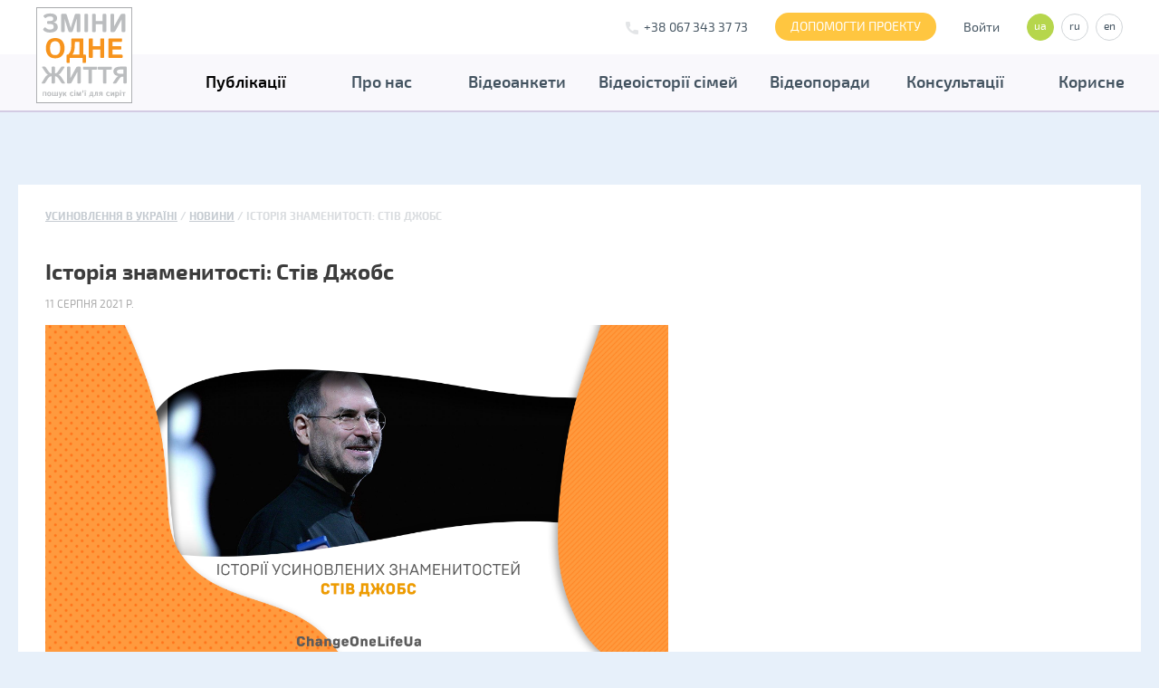

--- FILE ---
content_type: text/html; charset=UTF-8
request_url: https://changeonelife.ua/news/storiya-znamenitosti-stiv-dzhobs
body_size: 8353
content:
<!DOCTYPE html>
<html lang="ua">
<head>
 <meta charset="utf-8" />
 <meta content="IE=edge,chrome=1" http-equiv="X-UA-Compatible" />
 <title>
 Історія знаменитості: Стів Джобс - Зміни одне життя </title>
 <meta name="title" content="Історія знаменитості: Стів Джобс" />
 <meta property="fb:app_id" content="1487321191534060" />
 <meta property="fb:admins" content="" />
 <meta property="og:title" content="Історія знаменитості: Стів Джобс" />
 <meta property="og:description" content="" />
 <meta property="og:url" content="https://changeonelife.ua/news/storiya-znamenitosti-stiv-dzhobs" />
 <meta property="og:image" content="https://changeonelife.ua/markup/assets/images/logo.jpg" />
 <meta name="keywords" content="" />
 <meta name="description" content="" />
 <meta name="viewport" content="width=device-width, initial-scale=1.0, maximum-scale=1.0, user-scalable=0" />
 <meta content="IE=edge,chrome=1" http-equiv="X-UA-Compatible" />
 <meta name="facebook-domain-verification" content="qpy0vc2hley17mj7v56pdlfmqpys98" />
 <link hreflang="uk" rel="alternate"
 href="https://changeonelife.ua/news/storiya-znamenitosti-stiv-dzhobs" />
 <link hreflang="ru" rel="alternate"
 href="https://changeonelife.ua/ru/news/storiya-znamenitosti-stiv-dzhobs" />
 <link hreflang="en" rel="alternate"
 href="https://changeonelife.ua/en/news/storiya-znamenitosti-stiv-dzhobs" />
 <link type="image/x-icon" href="/favicon.ico" rel="shortcut icon" />
 <link rel="stylesheet" type="text/css" href="/markup/assets/stylesheets/style.min.css?v=2.1" />
 <script id="widget-wfp-script" language="javascript" type="text/javascript"
 src="https://secure.wayforpay.com/server/pay-widget.js"></script>
 <script src="https://unpkg.com/react@16/umd/react.development.js" crossorigin></script>
 <script src="https://unpkg.com/react-dom@16/umd/react-dom.development.js" crossorigin></script>
 <link rel="stylesheet" type="text/css" href="/markup/assets/stylesheets/style2.css?v=2.1" />
 <link rel="stylesheet" type="text/css" href="/markup/assets/stylesheets/icon.min.css?v=2.1" />
 <link rel="stylesheet" type="text/css" href="/markup/assets/stylesheets/animation.css?v=2.1" />
 <link rel="stylesheet" type="text/css" href="/markup/assets/stylesheets/animate.css?v=2.1" />
 <link rel="stylesheet" type="text/css" href="/markup/assets/stylesheets/mediaelementplayer.css?v=2.1" />
 <!--[if IE]>
 <link rel="stylesheet" type="text/css" href="/markup/assets/stylesheets/style-for-ie.css" />
 <![endif]-->
 <script>
 (function(i, s, o, g, r, a, m) {
 i['GoogleAnalyticsObject'] = r;
 i[r] = i[r] || function() {
 (i[r].q = i[r].q || []).push(arguments)
 }, i[r].l = 1 * new Date();
 a = s.createElement(o),
 m = s.getElementsByTagName(o)[0];
 a.async = 1;
 a.src = g;
 m.parentNode.insertBefore(a, m)
 })(window, document, 'script', '//www.google-analytics.com/analytics.js', 'ga');
 ga('create', 'UA-56133099-1', 'auto');
 // Google Optimize, A/B тестирование для CDN
 ga('require', 'GTM-5PMVZ9G')
 ga('send', 'pageview');
 </script>
 <script>
 window.addEventListener("click", cm, false);
 window.addEventListener("dblclick", cm, false);
 var debug = document.getElementById("debug");
 function cm(e) {
 if (e.button == 2) {
 e.preventDefault();
 debug.innerHTML = new Date().getTime();
 }
 return true;
 }
 </script>
 <script>
 !function(f,b,e,v,n,t,s)
 {if(f.fbq)return;n=f.fbq=function(){n.callMethod?
 n.callMethod.apply(n,arguments):n.queue.push(arguments)};
 if(!f._fbq)f._fbq=n;n.push=n;n.loaded=!0;n.version='2.0';
 n.queue=[];t=b.createElement(e);t.async=!0;
 t.src=v;s=b.getElementsByTagName(e)[0];
 s.parentNode.insertBefore(t,s)}(window, document,'script',
 'https://connect.facebook.net/en_US/fbevents.js');
 fbq('init', '397942454793893');
 fbq('track', 'PageView');
 </script>
 <noscript><img height="1" width="1" style="display:none"
 src="https://www.facebook.com/tr?id=397942454793893&ev=PageView&noscript=1"
 /></noscript>
</head>
<body class="">
 <!-- Yandex.Metrika counter
<script type="text/javascript">
(function (d, w, c) {
(w[c] = w[c] || []).push(function() {
try {
w.yaCounter35801245 = new Ya.Metrika({
id:35801245,
clickmap:true,
trackLinks:true,
accurateTrackBounce:true
});
} catch(e) { }
});
var n = d.getElementsByTagName("script")[0],
s = d.createElement("script"),
f = function () { n.parentNode.insertBefore(s, n); };
s.type = "text/javascript";
s.async = true;
s.src = "https://mc.yandex.ru/metrika/watch.js";
if (w.opera == "[object Opera]") {
d.addEventListener("DOMContentLoaded", f, false);
} else { f(); }
})(document, window, "yandex_metrika_callbacks");
</script>
<noscript><div><img src="https://mc.yandex.ru/watch/35801245" style="position:absolute; left:-9999px;" alt="" /></div></noscript>
Yandex.Metrika counter -->
 <script src="/markup/assets/javascripts/dist/main_react.js" type="module"></script>
 <script>
< ? php
if (r() - > requestUri == '/' && !isBot()): ? >
 <
 ? php $cookieLang = isset(Yii::app() - > request - > cookies['lang'] - > value) ? Yii::app() - > request - >
 cookies['lang'] - > value : false; ? >
<
? php
if (empty($cookieLang)): ? >
 var lng = navigator.browserLanguage || navigator.language || navigator.userLanguage;
if (lng == 'uk') {
 window.location = '/news/storiya-znamenitosti-stiv-dzhobs?setLang=1&lang=ua&redirect=IC8gdWEgLyA=';
} <
? php elseif($cookieLang == 'ua'): ? >
 window.location = '/ua'; <
? php endif; ? >
<
? php endif; ? >
</script>
<!--[if lt IE 8]>
<p class="browserupgrade">You are using an <strong>outdated</strong> browser. Please <a href="http://browsehappy.com/">upgrade your browser</a> to improve your experience.</p>
<![endif]-->
<header>
 <div class="header-container">
 <div class="help-link-container mobile-show">
 <a href="/donate" class="help-link">ДОПОМОГТИ ПРОЕКТУ</a>
 </div>
 <div id="btn-mobile-icon" class="mobile-icon icons-mobile left"></div>
 <div class="logo">
 <a href="/"><img src="/markup/assets/images/logo.svg" alt="" width="129px" height="129px" /></a>
 </div>
 <div class="top-header-controls border-box right">
 <div class="header-top-main-wrapper clearfix">
 <div class="switchers-wrapper left">
 <div class="switchers-col mobile-hide">
 <div class="phone-container">
 <div class="phone-base">+38 067 343 37 73</div>
 </div>
 </div>
 <div class="switchers-col mobile-hide">
 <div class="help-link-container">
 <a href="/donate" class="help-link">ДОПОМОГТИ ПРОЕКТУ</a>
 </div>
 </div>
 <div class="switchers-col mobile-hide">
 <div class="login-link">
 <a href="/login">Войти</a>
 </div>
 </div>
 <div class="switchers-col">
 <div class="languages">
 <a href="/" class="active">ua</a>
 <a
 href="/news/storiya-znamenitosti-stiv-dzhobs?setLang=1&lang=ru&redirect=L3J1L25ld3Mvc3Rvcml5YS16bmFtZW5pdG9zdGktc3Rpdi1kemhvYnM=">ru</a>
 <a
 href="/news/storiya-znamenitosti-stiv-dzhobs?setLang=1&lang=en&redirect=L2VuL25ld3Mvc3Rvcml5YS16bmFtZW5pdG9zdGktc3Rpdi1kemhvYnM=">en</a>
 </div>
 </div>
 </div>
 </div>
 </div>
 </div>
</header>
<div id="mobile-decor" class="mobile-show mobile-header-decor"></div>
<nav id="nav" class="navigation clearfix">
 <div class="menu-grid">
 <ul class="menu-list list-inline clearfix menu-grid-right">
 <li class="tooltip-holder">
 <h2>
 <a class="active" href="/news">Публікації</a>
 <div class="mobile-show sub-menu-arrow icons-triangle-down"></div> </h2>
 <h3>Новини, статті, поради</h3>
 <div class="navigation-dropdown">
 <ul>
 <li><a class="active" href="/news">Новини</a></li>
 <li><a href="/articles">Статті</a></li>
 <li><a href="/blogs">Блоги</a></li>
 </ul>
 </div>
 </li>
 <li class="tooltip-holder">
 <h2>
 <a href="/about">Про нас</a>
 <div class="mobile-show sub-menu-arrow icons-triangle-down"></div> </h2>
 <h3>Чому ми допомагаємо</h3>
 <div class="navigation-dropdown">
 <ul>
 <li><a href="/about">Про нас</a></li>
 <li><a href="/about/team">Команда</a></li>
 <li><a href="/about/docs">Документи</a></li>
 <li><a href="/about/report">Звіти</a></li>
 <li><a href="/about/outofus">ЗМІ про нас</a></li>
 <li><a href="/about/banner">Наш банер</a></li>
 <li><a href="/about/druzi">Наші друзі</a></li>
 <li><a href="/about/contacts">Контакти</a></li>
 </ul>
 </div>
 </li>
 <li class="tooltip-holder">
 <h2>
 <a href="/videopassport">Відеоанкети</a>
 <div class="mobile-show sub-menu-arrow icons-triangle-down"></div> </h2>
 <h3>Пошук по базі відеоанкет</h3>
 <div class="navigation-dropdown">
 <ul>
 <li><a href="/videopassport">Пошук дитини</a></li>
 <li><a href="/child-in-family">Діти в сім'ях</a></li>
 <li><a href="/videopassport/socreklama">Соцреклама</a></li>
 <li><a href="/videopassport/howitworks">Інструкція</a></li>
 </ul>
 </div>
 </li>
 <li class="">
 <h2>
 <a href="/videohistory">Відеоісторії сімей</a>
 </h2>
 <h3>Щасливі історії про дітей</h3>
 </li>
 <li class="">
 <h2>
 <a href="/video-advices">Відеопоради</a>
 </h2>
 <h3>Приєднуйтесь до нас</h3>
 </li>
 <li class="tooltip-holder">
 <h2>
 <a href="/consultations">Консультації</a>
 <div class="mobile-show sub-menu-arrow icons-triangle-down"></div> </h2>
 <h3>Консультації, питання, відповіді</h3>
 <div class="navigation-dropdown">
 <ul>
 <li><a href="/consultations/how-to-adopt">Як усиновити</a></li>
 <li><a href="/experts">Ряд запитань</a></li>
 <li><a href="/consultations/experts">Наші експерти</a></li>
 <li><a href="/adoption">Національне усиновлення</a></li>
 <li><a href="/opika">Опіка, піклування</a></li>
 <li><a href="/fosterfamily">Прийомна сім'я</a></li>
 <li><a href="/adoption_int">Міжнародне усиновлення</a></li>
 </ul>
 </div>
 </li>
 <li class="tooltip-holder">
 <h2>
 <a href="/utility">Корисне</a>
 <div class="mobile-show sub-menu-arrow icons-triangle-down"></div> </h2>
 <h3>Книги, відео</h3>
 <div class="navigation-dropdown">
 <ul>
 <li><a href="/utility/legislation">Законодавство</a></li>
 <li><a href="/utility/books">Книжки</a></li>
 <li><a href="/utility/movies">Фільми</a></li>
 </ul>
 </div>
 </li>
 </ul>
 </div>
 <div class="mobile-user-link mobile-show">
 <div class="user-profile-item">
 <a href="/login">Войти</a>
 </div>
 </div>
</nav>
 <main>
<section class="site-page">
<div class="site-main">
<div itemscope="" itemtype="​http://data­vocabulary.org/Breadcrumb"​>
 <ul class="breadcrumbs">
 <li><a href="/" itemprop="url"><span itemprop="title">Усиновлення в Україні </span></a></li>
 <li>
 <a href="/ua/news" itemprop="url"><span itemprop="title">Новини</span></a>
 </li>
 <li>
 <span itemprop="title">Історія знаменитості: Стів Джобс </span>
 </li>
 </ul>
</div>
<aside class="left-block">
<h1 class="item-name">Історія знаменитості: Стів Джобс</h1>
<div class="news-top-container">
<p class="news-date bold">
 <time datetime="2021-08-11">﻿11 серпня 2021 р.</time>
</p>
</div>
<article class="item-article content">
 <p><span style="font-size:14px;"><img alt="" src="/user_uploads/images/стів_джобс1.png" style="width: 1200px; height: 630px;" /><br />
<br />
Здебільшого у&nbsp; людей сформовані хибні стереотипи щодо усиновлення дітей-сиріт з дитячих будинків. Вони пояснюють це можливою &quot;поганою&quot; спадковістю. Однак навіть серед видатних осіб є такі, яких виховали нерідні батьки. І, якби не прийомна родина, світова масова культура втратила б дуже багато.<br />
<br />
За кордоном давно вже популяра практика усиновлення знаменитостями дітей з дитячих будинків. Але, не дивлячись на зіркові приклади, багато хто має стереотипи щодо прийомних дітей, побоюючись &quot;поганих&quot; генів, які передаються їм від біологічних батьків.<br />
Однак серед видатних особистестей, кумирів мільйонів є й ті, яких виховали не рідні батьки. І вони повністю руйнують стереотипи про негативний вплив генів на здоров&#39;я та майбутнє дитини.</span><br />
<br />
<span style="font-size:20px;"><strong>Стів Джобс</strong></span><br />
<br />
<span style="font-size:14px;">Відомий усьому світові геній, співзасновник корпорації Apple Стів Джобс був небажаною дитиною, яку одразу віддали на усиновлення. Батьком його був сирійський емігрант Абдулфаттах Джандалі, але батьки відмовилися від дитини &ndash; і він був усиновлений родиною Джобс.<br />
Стів з самого дитинства знав, що він прийомний. Багато хто вважав, що саме це вплинуло на успіх генія, так як вся його наполеглива праця була спрямована на подолання почуття неповноцінності. Однак сам Джобс був категорично із цим не згоден. Він любив своїх нерідних батьків. А стосовно спадковості запевняв: &quot;Я впевнений в тому, що мій характер був сформований не завдяки біологічним батькам і генам&quot;.</span></p>
 <div class="social-block">
 <p>Поділитись з друзями</p>
<script type="text/javascript">(function() {
 if (window.pluso)if (typeof window.pluso.start == "function") return;
 if (window.ifpluso==undefined) { window.ifpluso = 1;
 var d = document, s = d.createElement('script'), g = 'getElementsByTagName';
 s.type = 'text/javascript'; s.charset='UTF-8'; s.async = true;
 s.src = ('https:' == window.location.protocol ? 'https' : 'http') + '://share.pluso.ru/pluso-like.js';
 var h=d[g]('body')[0];
 h.appendChild(s);
}})();</script>
<div class="pluso" data-background="transparent" data-options="small,square,line,horizontal,counter,theme=06" data-services="facebook,vkontakte,odnoklassniki,twitter,livejournal"></div>
 </div>
<script>(function(d, s, id) {
 var js, fjs = d.getElementsByTagName(s)[0];
 if (d.getElementById(id)) return;
 js = d.createElement(s); js.id = id;
 js.src = "//connect.facebook.net/uk_UA/sdk.js#xfbml=1&version=v2.4&appId=1487321191534060";
 fjs.parentNode.insertBefore(js, fjs);
}(document, 'script', 'facebook-jssdk'));</script>
<div class="fb-comments" data-href="https://changeonelife.ua/news/storiya-znamenitosti-stiv-dzhobs" data-width="750" data-numposts="5"></div>
</article>
<div class="tags">
 <h4 class="tag-name">Теги:</h4>
 <a href="/news/tags/73">
 <button class="btn-gray">історії людей</button>
 </a>
 </div>
<!--@left2-->
<!--@left3-->
<!--@left4-->
<!--@left5-->
<!--@left6-->
</aside>
<aside class="right-block">
<!--@right1-->
<!--@right2-->
<!--@right3-->
<!--@right4-->
<!--@right5-->
<!--@right6-->
</aside>
<section class="site-container">
<section class="site-container" id="subscription-form-container">
<form class="new-acquisitions" onsubmit="js:submitFromSubsription();return false;" id="subscription-form" action="/news/storiya-znamenitosti-stiv-dzhobs" method="post">
<input type="hidden" name="scenario" value="news">
 <div class="new-acquisitions__item">
 <label for="SubscriptionForm_name" class="required">Ім'я, Прізвище <span class="required">*</span></label><input placeholder="Маричка Вушко" class="form-control" name="SubscriptionForm[name]" id="SubscriptionForm_name" type="text" />
<span class='errorMessage'></span>
 </div>
 <div class="new-acquisitions__item">
 <label for="SubscriptionForm_email" class="required">E-mail <span class="required">*</span></label><input placeholder="name@gmail.com" class="form-control" name="SubscriptionForm[email]" id="SubscriptionForm_email" type="text" />
<span class='errorMessage'></span>
 </div>
 <div class="new-acquisitions__item">
 <a href="#">
 <button class="btn-green">Підписатися на новини</button>
 </a>
 </div>
</form> 
</section>
<script>
function submitFromSubsription() {
 $.post('/?r=site/subscribe', $('#subscription-form').serialize(), function(response){
if (response.success) {
$('#subscription-form').html('<div style="margin: 40px;">'+response.message+'</div>');
} else {
$('#subscription-form .errorMessage').hide();
$('#subscription-form .error').removeClass('error');
$.each(response.errors, function(i,v) {
field = $('#SubscriptionForm_'+i);
field.addClass('error');
field.next().html(v).show();
})
}
 }, 'json');
}
</script>
<!--@content2-->
</section>
</div>
</section>
</main>
 <footer class="footer">
 <div class="footer-top">
 <div class="partners-slider-wrapper">
 <ul id="partners-carousel" class="partners-carousel">
 <li>
 <div class="slider-inner">
 <img src="/upload/ql/vx/c_146x146_ivano-frankivsk_oda.png" alt="Ивано-Франковская областная государственная администрация"/>
 <div class="slider-description">
 <p><a href="#">Ивано-Франковская областная государственная администрация </a></p>
 </div>
 </div>
 </li>
 <li>
 <div class="slider-inner">
 <img src="/upload/xz/q8/c_146x146_chernivetska_oda.png" alt="Черновицкая областная государственная администрация"/>
 <div class="slider-description">
 <p><a href="#">Черновицкая областная государственная администрация </a></p>
 </div>
 </div>
 </li>
 <li>
 <div class="slider-inner">
 <img src="/upload/u5/un/c_146x146_ternopilska_oda.png" alt="Тернопольская областная государственная администрация"/>
 <div class="slider-description">
 <p><a href="#">Тернопольская областная государственная администрация </a></p>
 </div>
 </div>
 </li>
 <li>
 <div class="slider-inner">
 <img src="/upload/rs/4p/c_146x146_zaporizka_oda.png" alt="Запорожская областная государственная администрация"/>
 <div class="slider-description">
 <p><a href="#">Запорожская областная государственная администрация </a></p>
 </div>
 </div>
 </li>
 <li>
 <div class="slider-inner">
 <img src="/upload/wg/lg/c_146x146_lvivska_oda.png" alt="Львовская областная государственная администрация"/>
 <div class="slider-description">
 <p><a href="#">Львовская областная государственная администрация </a></p>
 </div>
 </div>
 </li>
 <li>
 <div class="slider-inner">
 <img src="/upload/iw/0l/c_146x146_kyiv_mda.png" alt="Киевская городская государственная администрация"/>
 <div class="slider-description">
 <p><a href="#">Киевская городская государственная администрация </a></p>
 </div>
 </div>
 </li>
 <li>
 <div class="slider-inner">
 <img src="/upload/67/o6/c_146x146_volynska_oda.png" alt="Волынская областная государственная администрация"/>
 <div class="slider-description">
 <p><a href="#">Волынская областная государственная администрация </a></p>
 </div>
 </div>
 </li>
 <li>
 <div class="slider-inner">
 <img src="/upload/s6/pd/c_146x146_zhitomyr_oda.png" alt="Житомирская областная государственная администрация"/>
 <div class="slider-description">
 <p><a href="#">Житомирская областная государственная администрация </a></p>
 </div>
 </div>
 </li>
 <li>
 <div class="slider-inner">
 <img src="/upload/j2/ke/c_146x146_rivnenska_oda.png" alt="Ровенская областная государственная администрация"/>
 <div class="slider-description">
 <p><a href="#">Ровенская областная государственная администрация </a></p>
 </div>
 </div>
 </li>
 <li>
 <div class="slider-inner">
 <img src="/upload/hy/bn/c_146x146_zakarpatska_oda.png" alt="Закарпатская областная государственная администрация"/>
 <div class="slider-description">
 <p><a href="#">Закарпатская областная государственная администрация </a></p>
 </div>
 </div>
 </li>
 <li>
 <div class="slider-inner">
 <img src="/upload/jq/n8/c_146x146_sumska_oda.png" alt="Сумская областная государственная администрация"/>
 <div class="slider-description">
 <p><a href="#">Сумская областная государственная администрация </a></p>
 </div>
 </div>
 </li>
 <li>
 <div class="slider-inner">
 <img src="/upload/ge/o7/c_146x146_chernigivska_oda.png" alt="Черниговская областная государственная администрация"/>
 <div class="slider-description">
 <p><a href="#">Черниговская областная государственная администрация </a></p>
 </div>
 </div>
 </li>
 <li>
 <div class="slider-inner">
 <img src="/upload/x3/ub/c_146x146_odeska_oda.png" alt="Одесская областная государственная администрация"/>
 <div class="slider-description">
 <p><a href="#">Одесская областная государственная администрация </a></p>
 </div>
 </div>
 </li>
 <li>
 <div class="slider-inner">
 <img src="/upload/4r/vh/c_146x146_mykolaivska_oda.png" alt="Николаевская областная государственная администрация"/>
 <div class="slider-description">
 <p><a href="#">Николаевская областная государственная администрация </a></p>
 </div>
 </div>
 </li>
 <li>
 <div class="slider-inner">
 <img src="/upload/dh/a6/c_146x146_vinnytska_oda.png" alt="Винницкая областная государственная администрация"/>
 <div class="slider-description">
 <p><a href="#">Винницкая областная государственная администрация </a></p>
 </div>
 </div>
 </li>
 <li>
 <div class="slider-inner">
 <img src="/upload/rv/1q/c_146x146_cherkaska_oda.png" alt="Черкасская областная государственная администрация"/>
 <div class="slider-description">
 <p><a href="#">Черкасская областная государственная администрация </a></p>
 </div>
 </div>
 </li>
 <li>
 <div class="slider-inner">
 <img src="/upload/zs/do/c_146x146_kirovogradska_oda.png" alt="Кировоградская областная государственная администрация"/>
 <div class="slider-description">
 <p><a href="#">Кировоградская областная государственная администрация </a></p>
 </div>
 </div>
 </li>
 <li>
 <div class="slider-inner">
 <img src="/upload/cf/z7/c_146x146_dnipropetrovska_oda.png" alt="Днепропетровская областная государственная администрация"/>
 <div class="slider-description">
 <p><a href="#">Днепропетровская областная государственная администрация </a></p>
 </div>
 </div>
 </li>
 <li>
 <div class="slider-inner">
 <img src="/upload/62/66/c_146x146_harkivska_oda.png" alt="Харковская областная государственная администрация"/>
 <div class="slider-description">
 <p><a href="#">Харковская областная государственная администрация </a></p>
 </div>
 </div>
 </li>
 <li>
 <div class="slider-inner">
 <img src="/upload/13/oh/c_146x146_kyivska_oda.png" alt="Киевская областная государственная администрация"/>
 <div class="slider-description">
 <p><a href="#">Киевская областная государственная администрация </a></p>
 </div>
 </div>
 </li>
 <li>
 <div class="slider-inner">
 <img src="/upload/04/qs/c_146x146_donetska_oda.png" alt="Донецкая областная государственная администрация"/>
 <div class="slider-description">
 <p><a href="#">Донецкая областная государственная администрация </a></p>
 </div>
 </div>
 </li>
 <li>
 <div class="slider-inner">
 <img src="/upload/8j/75/luganska_oda.png" alt="Луганская областная военно-гражданская администрация"/>
 <div class="slider-description">
 <p><a href="#">Луганская областная военно-гражданская администрация </a></p>
 </div>
 </div>
 </li>
 <li>
 <div class="slider-inner">
 <img src="/upload/pc/72/c_146x146_hmelnitska_oda.png" alt="Хмельницкая областная государственная администрация"/>
 <div class="slider-description">
 <p><a href="#">Хмельницкая областная государственная администрация </a></p>
 </div>
 </div>
 </li>
 <li>
 <div class="slider-inner">
 <img src="/upload/8f/5b/c_146x146_poltavska_oda.png" alt="Полтавская областная государственная администрация"/>
 <div class="slider-description">
 <p><a href="#">Полтавская областная государственная администрация </a></p>
 </div>
 </div>
 </li>
 <li>
 <div class="slider-inner">
 <img src="/upload/4k/h6/c_146x146_hersonska_oda.png" alt="Херсонская областная государственная администрация"/>
 <div class="slider-description">
 <p><a href="#">Херсонская областная государственная администрация </a></p>
 </div>
 </div>
 </li>
 <li>
 <div class="slider-inner">
 <img src="/upload/qj/gt/minsotspolityky.png" alt="Министерство социальной политики"/>
 <div class="slider-description">
 <p><a href="#">Министерство социальной политики </a></p>
 </div>
 </div>
 </li>
 </ul>
 </div>
 </div>
 <div class="footer-inner three-cols">
 <div class="footer-container">
 <address class="one-col">
 03150, Україна, м.Київ, вул. Антоновича 59, оф. 18<br/>
 changeonelife@ukr.net, +380(67)343-3773 <!--LiveInternet counter--><script type="text/javascript"><!--
 document.write("<a class='live-button' href='//www.liveinternet.ru/click' "+
 "target=_blank><img src='//counter.yadro.ru/hit?t26.6;r"+
 escape(document.referrer)+((typeof(screen)=="undefined")?"":
 ";s"+screen.width+"​*"+screen.height+"*​"+(screen.colorDepth?
 screen.colorDepth:screen.pixelDepth))+";u"+escape(document.URL)+
 ";"+Math.random()+
 "' alt='' title='Показано число відвідувачів за "+
 " сьогодні' "+
 "border='0' width='88' height='15'><\/a>")
 //--></script><!--/LiveInternet-->
 </address>
 <div class="social-buttons two-col">
 <a href="https://www.facebook.com/changeonelife.ua" class="icon-page-fb"></a>
 <a href="https://www.instagram.com/changeonelife.ua/?hl=ru" class="icon-page-instagram"></a>
 </div>
 <div class="three-col">
 <!-- reviews counter-->
 <div class="reviews-child">
 <a href="/ua/reviews" class="btn-primary">Написати відгук</a>
 <a href="/ua/reviews" class="link-reviews">Відгуки (267)</a> &nbsp;&nbsp;&nbsp;&nbsp;
 </div>
 <p class="copyright">
 Створення сайту — <a href="http://aikenweb.com/" target="_blank"><i class="icons-aiken"></i> Aiken Interactive, 2015 </a>
 </p>
 </div>
 </div>
 </div>
</footer>
<script src="/markup/assets/javascripts/lib/jquery.min.js"></script>
<script src="/markup/assets/javascripts/lib/bootstrap.min.js"></script>
 <script src="/markup/assets/javascripts/lib/select2.full.min.js"></script>
<script src="/markup/assets/javascripts/app/modal.js"></script>
<script src="/markup/assets/javascripts/lib/jquery.bxslider.min.js"></script>
<script src="/markup/assets/javascripts/lib/mediaelement-and-player.min.js"></script>
<script src="/markup/assets/javascripts/app/main.js?v=2.1"></script>
<script src="/markup/assets/javascripts/lib/jquery.maskedinput.min.js"></script>
<script src="/markup/assets/javascripts/lib/owl.carousel.min.js"></script>
<script src="/markup/assets/javascripts/lib/jquery.textillate.js"></script>
<script src="/markup/assets/javascripts/lib/jquery.lettering.js"></script>
<script>
$(function() {
$('.textillate').textillate({
 loop: true,
 in: {
effect: 'pulse'
 },
 out: {
effect: 'pulse'
 }
});
});
</script>
 <script>
 $('body').on('click', '.js-favorite-videopassport-delete', function(e) {
 e.preventDefault();
 var _self = $(this);
 $.ajax({
 url: '/?r=site/favoriteDelete&id=' + _self.data('id'),
 dataType: "text",
 type: "get",
 success: function(response) {
 if (_self[0].hasAttribute('data-closest')) {
 _self.closest('.' + _self.data('closest')).remove();
 } else {
 window.location.reload();
 }
 }
 })
 })
 $('body').on('click', '.js-favorite-videopassport-add', function(e) {
 e.preventDefault();
 $.ajax({
 url: '/?r=site/favoriteAdd&id=' + $(this).data('id'),
 dataType: "text",
 type: "get",
 success: function(response) {
 window.location.reload();
 }
 })
 })
 $('body').on('click', '.js-btn-show-more', function(e) {
 e.preventDefault();
 var _self = $(this);
 var class_item = _self.data('class-item');
 var issetIds = [];
 var list_container = 'list_update';
 if ($(this)[0].hasAttribute('data-list-update')) {
 list_container = $(this).data('list-update');
 }
 var container = $('#' + list_container);
 $('.' + class_item, container).each(function(index, value) {
 if ($(this)[0].hasAttribute('data-id')) {
 issetIds.push($(this).data('id'));
 }
 });
 $.ajax({
 url: _self.data('url'),
 data: {
 issetIds: issetIds,
 offset: $('.' + class_item, container).size()
 },
 dataType: 'html',
 type: 'post',
 success: function(response) {
 container.append(response);
 if (_self.data('count') <= $('.' + class_item, container).size()) {
 _self.parent().hide();
 } else {
 _self.parent().show();
 }
 }
 })
 })
 </script>
 <style>
 .errorMessage {
 color: red;
 display: block;
 }
 input.error,
 textarea.error,
 select.error {
 border: solid 1px red !important;
 }
 </style>
</body>
</html>


--- FILE ---
content_type: text/css
request_url: https://changeonelife.ua/markup/assets/stylesheets/icon.min.css?v=2.1
body_size: 649
content:
.icon-page-bear-circle,.icon-page-sprite,.icon-page-bear-small,.icon-page-bear,.icon-page-car-circle,.icon-page-car,.icon-page-carr-small,.icon-page-close,.icon-page-eye,.icon-page-fb-social-icon,.icon-page-fb,.icon-page-lj,.icon-page-ok,.icon-page-translation,.icon-page-tw,.icon-page-vk,.icon-page-instagram{background-image:url(../images/icon-page-s94944e37e8.png);background-repeat:no-repeat}background-repeat:no-repeat}.icon-page-bear-circle{background-position:0 0}.icon-page-bear-small{background-position:0 -70px}.icon-page-bear{background-position:0 -106px}.icon-page-car-circle{background-position:0 -152px}.icon-page-car{background-position:0 -222px}.icon-page-carr-small{background-position:0 -268px}.icon-page-close{background-position:0 -304px}.icon-page-eye{background-position:0 -334px}.icon-page-fb-social-icon{background-position:0 -357px}.icon-page-fb{background-position:0 -387px}.icon-page-fb:hover,.icon-page-fb.fb-hover{background-position:0 -431px}.icon-page-lj{background-position:0 -475px}.icon-page-lj:hover,.icon-page-lj.lj-hover{background-position:0 -519px}.icon-page-ok{background-position:0 -636px}.icon-page-ok:hover,.icon-page-ok.ok-hover{background-position:0 -680px}.icon-page-translation{background-position:0 -798px}.icon-page-tw{background-position:0 -824px}.icon-page-tw:hover,.icon-page-tw.tw-hover{background-position:0 -868px}.icon-page-vk{background-position:0 -946px}.icon-page-vk:hover,.icon-page-vk.vk-hover{background-position:0 -990px}.icon-page-google{background-image:url(../images/icon_google.png);background-repeat:no-repeat}.icon-page-google:hover{background-image:url(../images/icon_google_hover.png)}.icons-sprite,.icons-aiken,.icons-arrow-left,.icons-arrow-right,.icons-childs,.icons-fb,.icons-icon_fb,.icons-icon_live,.icons-icon_ok,.icons-icon_tw,.icons-icon_vk,.icons-info,.icons-mobile,.icons-odnoklasniki,.icons-pencil,.icons-triangle-down,.icons-triangle-up,.icons-twtr,.icons-vk,.bx-controls-direction .bx-prev,.bx-controls-direction .bx-next{background-image:url(../images/icons-saaa04dca8c.png);background-repeat:no-repeat}.icons-aiken{background-position:0 0}.icons-arrow-left{background-position:0 -87px}.icons-arrow-left:hover,.icons-arrow-left.arrow-left-hover{background-position:0 -22px}.icons-arrow-right{background-position:0 -217px}.icons-arrow-right:hover,.icons-arrow-right.arrow-right-hover{background-position:0 -152px}.icons-childs{background-position:0 -282px}.icons-fb{background-position:0 -375px}.icons-fb:hover,.icons-fb.fb-hover{background-position:0 -331px}.icons-icon_fb{background-position:0 -419px}.icons-icon_live{background-position:0 -449px}.icons-icon_ok{background-position:0 -479px}.icons-icon_tw{background-position:0 -509px}.icons-icon_vk{background-position:0 -539px}.icons-info{background-position:0 -569px}.icons-mobile{background-position:0 -649px}.icons-odnoklasniki{background-position:0 -720px}.icons-odnoklasniki:hover,.icons-odnoklasniki.odnoklasniki-hover{background-position:0 -676px}.icons-pencil{background-position:0 -808px}.icons-pencil:hover,.icons-pencil.pencil-hover{background-position:0 -764px}.icons-triangle-down{background-position:0 -852px}.icons-triangle-up{background-position:0 -868px}.icons-twtr{background-position:0 -928px}.icons-twtr:hover,.icons-twtr.twtr-hover{background-position:0 -884px}.icons-vk{background-position:0 -1016px}.icons-vk:hover,.icons-vk.vk-hover{background-position:0 -972px}.icon-page-instagram{background-position:0 -1034px}.icon-page-instagram:hover,.icon-page-instagram.instagram-hover{background-position:0 -1078px}


--- FILE ---
content_type: text/css
request_url: https://changeonelife.ua/markup/assets/stylesheets/animation.css?v=2.1
body_size: 874
content:
h1.main,p.demos {
	-webkit-animation-delay: 18s;
	-moz-animation-delay: 18s;
	-ms-animation-delay: 18s;
	animation-delay: 18s;
}
.hover::hover {
	cursor: pointer;
}

.banner-margin {
	margin: 40px auto 16px;
}
.text-style {
	font-size: 18px;
	color: #f7941d;
	text-transform: uppercase;
	line-height: 60px;
}
.text-style-two {
	font-size: 21px;
	color: #000;
	text-transform: uppercase;
}
.child-item__family h1 {
	line-height: 20px;
	font-weight: 400;
	font-size: 38px;
	text-align: center;
}
.sp-block {
	display: block;
}
.sp-globe {
	position: absolute;
	width: 282px;
	height: 273px;
	left: 50%;
	top: 50%;
	margin: -137px 0 0 -141px;
	-webkit-animation: fadeInBack 3.6s linear 8s backwards;
	-moz-animation: fadeInBack 3.6s linear 8s backwards;
	-ms-animation: fadeInBack 3.6s linear 8s backwards;
	animation: fadeInBack 3.6s linear 8s backwards;
	-ms-filter: "progid:DXImageTransform.Microsoft.Alpha(Opacity=30)";
	filter: alpha(opacity=30);
	opacity: 0.3;
	-webkit-transform: scale(5);
	-moz-transform: scale(5);
	-o-transform: scale(5);
	-ms-transform: scale(5);
	transform: scale(5);
}
.sp-circle-link {
	margin-top: 30px;
	margin-bottom: 30px;
}
@media (max-width: 690px) and (min-width: 280px) {
	.child-item__family h1 {
		font-size: 24px;
	}
	.sp-circle-link {
		margin-top: 10px;
		margin-bottom: 10px;
	}
}
@media (max-width: 599px) and (min-width: 280px) {
.mobile-banner {
    background: url(../images/content/banner.png) !important;
}
}
@media (max-width: 530px) and (min-width: 440px) {
	.text-style-two {
		line-height: 30px;
	}
	.text-style {
		line-height: 30px;
	}
}
@media (max-width: 440px) and (min-width: 319px) {
	.text-style {
		line-height: 20px;
		font-size: 18px;
	}
	.text-style-two {
		font-size: 20px;
		line-height: 20px;
	}
}

@media (max-width: 442px) and (min-width: 440px) {
	.text-style-two {
    	line-height: 22px;
}
}


@media (max-width: 319px) and (min-width: 280px) {
	.text-style-two {
		font-size: 16px;
		line-height: 8px;
	}
	.text-style {
		line-height: 8px;
		font-size: 14px;
	}
}


/**/
@-webkit-keyframes blurFadeInOut{
	0%{
		opacity: 0;
		text-shadow: 0px 0px 40px #f7941d;
		-webkit-transform: scale(1.3);
	}
	20%,75%{
		opacity: 1;
		text-shadow: 0px 0px 1px #f7941d;
		-webkit-transform: scale(1);
	}
	100%{
		opacity: 0;
		text-shadow: 0px 0px 50px #f7941d;
		-webkit-transform: scale(0);
	}
}
@-webkit-keyframes blurFadeIn{
	0%{
		opacity: 0;
		text-shadow: 0px 0px 40px #f7941d;
		-webkit-transform: scale(1.3);
	}
	50%{
		opacity: 0.5;
		text-shadow: 0px 0px 10px #f7941d;
		-webkit-transform: scale(1.1);
	}
	100%{
		opacity: 1;
		text-shadow: 0px 0px 1px #f7941d;
		-webkit-transform: scale(1);
	}
}
@-webkit-keyframes fadeInBack{
	0%{
		opacity: 0;
		-webkit-transform: scale(0);
	}
	50%{
		opacity: 0.4;
		-webkit-transform: scale(2);
	}
	100%{
		opacity: 0.2;
		-webkit-transform: scale(5);
	}
}
@-webkit-keyframes fadeInRotate{
	0%{
		opacity: 0;
		-webkit-transform: scale(0) rotate(360deg);
	}
	100%{
		opacity: 1;
		-webkit-transform: scale(1) rotate(0deg);
	}
}
/**/
@-moz-keyframes blurFadeInOut{
	0%{
		opacity: 0;
		text-shadow: 0px 0px 40px #fff;
		-moz-transform: scale(1.3);
	}
	20%,75%{
		opacity: 1;
		text-shadow: 0px 0px 1px #fff;
		-moz-transform: scale(1);
	}
	100%{
		opacity: 0;
		text-shadow: 0px 0px 50px #fff;
		-moz-transform: scale(0);
	}
}
@-moz-keyframes blurFadeIn{
	0%{
		opacity: 0;
		text-shadow: 0px 0px 40px #fff;
		-moz-transform: scale(1.3);
	}
	100%{
		opacity: 1;
		text-shadow: 0px 0px 1px #fff;
		-moz-transform: scale(1);
	}
}
@-moz-keyframes fadeInBack{
	0%{
		opacity: 0;
		-moz-transform: scale(0);
	}
	50%{
		opacity: 0.4;
		-moz-transform: scale(2);
	}
	100%{
		opacity: 0.2;
		-moz-transform: scale(5);
	}
}
@-moz-keyframes fadeInRotate{
	0%{
		opacity: 0;
		-moz-transform: scale(0) rotate(360deg);
	}
	100%{
		opacity: 1;
		-moz-transform: scale(1) rotate(0deg);
	}
}
/**/
@keyframes blurFadeInOut{
	0%{
		opacity: 0;
		text-shadow: 0px 0px 40px #f7941d;
		transform: scale(1.3);
	}
	20%,75%{
		opacity: 1;
		text-shadow: 0px 0px 1px #f7941d;
		transform: scale(1);
	}
	100%{
		opacity: 0;
		text-shadow: 0px 0px 50px #f7941d;
		transform: scale(0);
	}
}
@keyframes blurFadeIn{
	0%{
		opacity: 0;
		text-shadow: 0px 0px 40px #fff;
		transform: scale(1.3);
	}
	50%{
		opacity: 0.5;
		text-shadow: 0px 0px 10px #fff;
		transform: scale(1.1);
	}
	100%{
		opacity: 1;
		text-shadow: 0px 0px 1px #fff;
		transform: scale(1);
	}
}
@keyframes fadeInBack{
	0%{
		opacity: 0;
		transform: scale(0);
	}
	50%{
		opacity: 0.4;
		transform: scale(2);
	}
	100%{
		opacity: 0.2;
		transform: scale(5);
	}
}
@keyframes fadeInRotate{
	0%{
		opacity: 0;
		transform: scale(0) rotate(360deg);
	}
	100%{
		opacity: 1;
		transform: scale(1) rotate(0deg);
	}
}


--- FILE ---
content_type: text/css
request_url: https://changeonelife.ua/markup/assets/stylesheets/mediaelementplayer.css?v=2.1
body_size: 3234
content:
/* Accessibility: hide screen reader texts (and prefer "top" for RTL languages).
Reference: http://blog.rrwd.nl/2015/04/04/the-screen-reader-text-class-why-and-how/ */
.mejs__offscreen {
    border: 0;
    clip: rect( 1px, 1px, 1px, 1px );
    -webkit-clip-path: inset( 50% );
            clip-path: inset( 50% );
    height: 1px;
    margin: -1px;
    overflow: hidden;
    padding: 0;
    position: absolute;
    width: 1px;
    word-wrap: normal;
}

.mejs__container {
    background: #000;
    box-sizing: border-box;
    font-family: 'Helvetica', Arial, serif;
    position: relative;
    text-align: left;
    text-indent: 0;
    vertical-align: top;
}

.mejs__container * {
    box-sizing: border-box;
}

/* Hide native play button and control bar from iOS to favor plugin button */
.mejs__container video::-webkit-media-controls,
.mejs__container video::-webkit-media-controls-panel,
.mejs__container video::-webkit-media-controls-panel-container,
.mejs__container video::-webkit-media-controls-start-playback-button {
    -webkit-appearance: none;
    display: none !important;
}

.mejs__fill-container,
.mejs__fill-container .mejs__container {
    height: 100%;
    width: 100%;
}

.mejs__fill-container {
    background: transparent;
    margin: 0 auto;
    overflow: hidden;
    position: relative;
}

.mejs__container:focus {
    outline: none;
}

.mejs__iframe-overlay {
    height: 100%;
    position: absolute;
    width: 100%;
}

.mejs__embed,
.mejs__embed body {
    background: #000;
    height: 100%;
    margin: 0;
    overflow: hidden;
    padding: 0;
    width: 100%;
}

.mejs__fullscreen {
    overflow: hidden !important;
}

.mejs__container-fullscreen {
    bottom: 0;
    left: 0;
    overflow: hidden;
    position: fixed;
    right: 0;
    top: 0;
    z-index: 1000;
}

.mejs__container-fullscreen .mejs__mediaelement,
.mejs__container-fullscreen video {
    height: 100% !important;
    width: 100% !important;
}

/* Start: LAYERS */
.mejs__background {
    left: 0;
    position: absolute;
    top: 0;
}

.mejs__mediaelement {
    height: 100%;
    left: 0;
    position: absolute;
    top: 0;
    width: 100%;
    z-index: 0;
}

.mejs__poster {
    background-position: 50% 50%;
    background-repeat: no-repeat;
    background-size: cover;
    left: 0;
    position: absolute;
    top: 0;
    z-index: 1;
}

:root .mejs__poster-img {
    display: none;
}

.mejs__poster-img {
    border: 0;
    padding: 0;
}

.mejs__overlay {
    -webkit-box-align: center;
    -webkit-align-items: center;
        -ms-flex-align: center;
            align-items: center;
    display: -webkit-box;
    display: -webkit-flex;
    display: -ms-flexbox;
    display: flex;
    -webkit-box-pack: center;
    -webkit-justify-content: center;
        -ms-flex-pack: center;
            justify-content: center;
    left: 0;
    position: absolute;
    top: 0;
}

.mejs__layer {
    z-index: 1;
}

.mejs__overlay-play {
    cursor: pointer;
}

.mejs__overlay-button {
    background: url('../images/mejs-controls.svg') no-repeat;
    background-position: 0 -39px;
    height: 80px;
    width: 80px;
}

.mejs__overlay:hover > .mejs__overlay-button {
    background-position: -80px -39px;
}

.mejs__overlay-loading {
    height: 80px;
    width: 80px;
}

.mejs__overlay-loading-bg-img {
    -webkit-animation: mejs__loading-spinner 1s linear infinite;
            animation: mejs__loading-spinner 1s linear infinite;
    background: transparent url('../images/mejs-controls.svg') -160px -40px no-repeat;
    display: block;
    height: 80px;
    width: 80px;
    z-index: 1;
}

@-webkit-keyframes mejs__loading-spinner {
    100% {
        -webkit-transform: rotate(360deg);
                transform: rotate(360deg);
    }
}

@keyframes mejs__loading-spinner {
    100% {
        -webkit-transform: rotate(360deg);
                transform: rotate(360deg);
    }
}

/* End: LAYERS */

/* Start: CONTROL BAR */
.mejs__controls {
    bottom: 0;
    display: -webkit-box;
    display: -webkit-flex;
    display: -ms-flexbox;
    display: flex;
    height: 40px;
    left: 0;
    list-style-type: none;
    margin: 0;
    padding: 0 10px;
    position: absolute;
    width: 100%;
    z-index: 3;
}

.mejs__controls:not([style*='display: none']) {
    background: rgba(255, 0, 0, 0.7);
    background: -webkit-linear-gradient(transparent, rgba(0, 0, 0, 0.35));
    background: linear-gradient(transparent, rgba(0, 0, 0, 0.35));
}

.mejs__button,
.mejs__time,
.mejs__time-rail {
    font-size: 10px;
    height: 40px;
    line-height: 10px;
    margin: 0;
    width: 32px;
}

.mejs__button > button {
    background: transparent url('../images/mejs-controls.svg');
    border: 0;
    cursor: pointer;
    display: block;
    font-size: 0;
    height: 20px;
    line-height: 0;
    margin: 10px 6px;
    overflow: hidden;
    padding: 0;
    position: absolute;
    text-decoration: none;
    width: 20px;
}

/* :focus for accessibility */
.mejs__button > button:focus {
    outline: dotted 1px #999;
}

.mejs__container-keyboard-inactive a,
.mejs__container-keyboard-inactive a:focus,
.mejs__container-keyboard-inactive button,
.mejs__container-keyboard-inactive button:focus,
.mejs__container-keyboard-inactive [role=slider],
.mejs__container-keyboard-inactive [role=slider]:focus {
    outline: 0;
}

/* End: CONTROL BAR */

/* Start: Time (Current / Duration) */
.mejs__time {
    box-sizing: content-box;
    color: #fff;
    font-size: 11px;
    font-weight: bold;
    height: 24px;
    overflow: hidden;
    padding: 16px 6px 0;
    text-align: center;
    width: auto;
}

/* End: Time (Current / Duration) */

/* Start: Play/Pause/Stop */
.mejs__play > button {
    background-position: 0 0;
}

.mejs__pause > button {
    background-position: -20px 0;
}

.mejs__replay > button {
    background-position: -160px 0;
}

/* End: Play/Pause/Stop */

/* Start: Progress Bar */
.mejs__time-rail {
    direction: ltr;
    -webkit-box-flex: 1;
    -webkit-flex-grow: 1;
        -ms-flex-positive: 1;
            flex-grow: 1;
    height: 40px;
    margin: 0 10px;
    padding-top: 10px;
    position: relative;
}

.mejs__time-total,
.mejs__time-buffering,
.mejs__time-loaded,
.mejs__time-current,
.mejs__time-float,
.mejs__time-hovered,
.mejs__time-float-current,
.mejs__time-float-corner,
.mejs__time-marker {
    border-radius: 2px;
    cursor: pointer;
    display: block;
    height: 10px;
    position: absolute;
}

.mejs__time-total {
    background: rgba(255, 255, 255, 0.3);
    margin: 5px 0 0;
    width: 100%;
}

.mejs__time-buffering {
    -webkit-animation: buffering-stripes 2s linear infinite;
            animation: buffering-stripes 2s linear infinite;
    background: -webkit-linear-gradient(135deg, rgba(255, 255, 255, 0.4) 25%, transparent 25%, transparent 50%, rgba(255, 255, 255, 0.4) 50%, rgba(255, 255, 255, 0.4) 75%, transparent 75%, transparent);
    background: linear-gradient(-45deg, rgba(255, 255, 255, 0.4) 25%, transparent 25%, transparent 50%, rgba(255, 255, 255, 0.4) 50%, rgba(255, 255, 255, 0.4) 75%, transparent 75%, transparent);
    background-size: 15px 15px;
    width: 100%;
}

@-webkit-keyframes buffering-stripes {
    from {
        background-position: 0 0;
    }
    to {
        background-position: 30px 0;
    }
}

@keyframes buffering-stripes {
    from {
        background-position: 0 0;
    }
    to {
        background-position: 30px 0;
    }
}

.mejs__time-loaded {
    background: rgba(255, 255, 255, 0.3);
}

.mejs__time-current,
.mejs__time-handle-content {
    background: rgba(255, 255, 255, 0.9);
}

.mejs__time-hovered {
    background: rgba(255, 255, 255, 0.5);
    z-index: 10;
}

.mejs__time-hovered.negative {
    background: rgba(0, 0, 0, 0.2);
}

.mejs__time-current,
.mejs__time-buffering,
.mejs__time-loaded,
.mejs__time-hovered {
    left: 0;
    -webkit-transform: scaleX(0);
        -ms-transform: scaleX(0);
            transform: scaleX(0);
    -webkit-transform-origin: 0 0;
        -ms-transform-origin: 0 0;
            transform-origin: 0 0;
    -webkit-transition: 0.15s ease-in all;
    transition: 0.15s ease-in all;
    width: 100%;
}

.mejs__time-buffering {
    -webkit-transform: scaleX(1);
        -ms-transform: scaleX(1);
            transform: scaleX(1);
}

.mejs__time-hovered {
    -webkit-transition: height 0.1s cubic-bezier(0.44, 0, 1, 1);
    transition: height 0.1s cubic-bezier(0.44, 0, 1, 1);
}

.mejs__time-hovered.no-hover {
    -webkit-transform: scaleX(0) !important;
        -ms-transform: scaleX(0) !important;
            transform: scaleX(0) !important;
}

.mejs__time-handle,
.mejs__time-handle-content {
    border: 4px solid transparent;
    cursor: pointer;
    left: 0;
    position: absolute;
    -webkit-transform: translateX(0);
        -ms-transform: translateX(0);
            transform: translateX(0);
    z-index: 11;
}

.mejs__time-handle-content {
    border: 4px solid rgba(255, 255, 255, 0.9);
    border-radius: 50%;
    height: 10px;
    left: -7px;
    top: -4px;
    -webkit-transform: scale(0);
        -ms-transform: scale(0);
            transform: scale(0);
    width: 10px;
}

.mejs__time-rail:hover .mejs__time-handle-content,
.mejs__time-rail .mejs__time-handle-content:focus,
.mejs__time-rail .mejs__time-handle-content:active {
    -webkit-transform: scale(1);
        -ms-transform: scale(1);
            transform: scale(1);
}

.mejs__time-float {
    background: #eee;
    border: solid 1px #333;
    bottom: 100%;
    color: #111;
    display: none;
    height: 17px;
    margin-bottom: 9px;
    position: absolute;
    text-align: center;
    -webkit-transform: translateX(-50%);
        -ms-transform: translateX(-50%);
            transform: translateX(-50%);
    width: 36px;
}

.mejs__time-float-current {
    display: block;
    left: 0;
    margin: 2px;
    text-align: center;
    width: 30px;
}

.mejs__time-float-corner {
    border: solid 5px #eee;
    border-color: #eee transparent transparent;
    border-radius: 0;
    display: block;
    height: 0;
    left: 50%;
    line-height: 0;
    position: absolute;
    top: 100%;
    -webkit-transform: translateX(-50%);
        -ms-transform: translateX(-50%);
            transform: translateX(-50%);
    width: 0;
}

.mejs__long-video .mejs__time-float {
    margin-left: -23px;
    width: 64px;
}

.mejs__long-video .mejs__time-float-current {
    width: 60px;
}

.mejs__broadcast {
    color: #fff;
    height: 10px;
    position: absolute;
    top: 15px;
    width: 100%;
}

/* End: Progress Bar */

/* Start: Fullscreen */
.mejs__fullscreen-button > button {
    background-position: -80px 0;
}

.mejs__unfullscreen > button {
    background-position: -100px 0;
}

/* End: Fullscreen */

/* Start: Mute/Volume */
.mejs__mute > button {
    background-position: -60px 0;
}

.mejs__unmute > button {
    background-position: -40px 0;
}

.mejs__volume-button {
    position: relative;
}

.mejs__volume-button > .mejs__volume-slider {
    -webkit-backface-visibility: hidden;
    background: rgba(50, 50, 50, 0.7);
    border-radius: 0;
    bottom: 100%;
    display: none;
    height: 115px;
    left: 50%;
    margin: 0;
    position: absolute;
    -webkit-transform: translateX(-50%);
        -ms-transform: translateX(-50%);
            transform: translateX(-50%);
    width: 25px;
    z-index: 1;
}

.mejs__volume-button:hover {
    border-radius: 0 0 4px 4px;
}

.mejs__volume-total {
    background: rgba(255, 255, 255, 0.5);
    height: 100px;
    left: 50%;
    margin: 0;
    position: absolute;
    top: 8px;
    -webkit-transform: translateX(-50%);
        -ms-transform: translateX(-50%);
            transform: translateX(-50%);
    width: 2px;
}

.mejs__volume-current {
    background: rgba(255, 255, 255, 0.9);
    left: 0;
    margin: 0;
    position: absolute;
    width: 100%;
}

.mejs__volume-handle {
    background: rgba(255, 255, 255, 0.9);
    border-radius: 1px;
    cursor: ns-resize;
    height: 6px;
    left: 50%;
    position: absolute;
    -webkit-transform: translateX(-50%);
        -ms-transform: translateX(-50%);
            transform: translateX(-50%);
    width: 16px;
}

.mejs__horizontal-volume-slider {
    display: block;
    height: 36px;
    position: relative;
    vertical-align: middle;
    width: 56px;
}

.mejs__horizontal-volume-total {
    background: rgba(50, 50, 50, 0.8);
    border-radius: 2px;
    font-size: 1px;
    height: 8px;
    left: 0;
    margin: 0;
    padding: 0;
    position: absolute;
    top: 16px;
    width: 50px;
}

.mejs__horizontal-volume-current {
    background: rgba(255, 255, 255, 0.8);
    border-radius: 2px;
    font-size: 1px;
    height: 100%;
    left: 0;
    margin: 0;
    padding: 0;
    position: absolute;
    top: 0;
    width: 100%;
}

.mejs__horizontal-volume-handle {
    display: none;
}

/* End: Mute/Volume */

/* Start: Track (Captions and Chapters) */
.mejs__captions-button,
.mejs__chapters-button {
    position: relative;
}

.mejs__captions-button > button {
    background-position: -140px 0;
}

.mejs__chapters-button > button {
    background-position: -180px 0;
}

.mejs__captions-button > .mejs__captions-selector,
.mejs__chapters-button > .mejs__chapters-selector {
    background: rgba(50, 50, 50, 0.7);
    border: solid 1px transparent;
    border-radius: 0;
    bottom: 100%;
    margin-right: -43px;
    overflow: hidden;
    padding: 0;
    position: absolute;
    right: 50%;
    visibility: visible;
    width: 86px;
}

.mejs__chapters-button > .mejs__chapters-selector {
    margin-right: -55px;
    width: 110px;
}

.mejs__captions-selector-list,
.mejs__chapters-selector-list {
    list-style-type: none !important;
    margin: 0;
    overflow: hidden;
    padding: 0;
}

.mejs__captions-selector-list-item,
.mejs__chapters-selector-list-item {
    color: #fff;
    cursor: pointer;
    display: block;
    list-style-type: none !important;
    margin: 0 0 6px;
    overflow: hidden;
    padding: 0;
}

.mejs__captions-selector-list-item:hover,
.mejs__chapters-selector-list-item:hover {
    background-color: rgb(200, 200, 200) !important;
    background-color: rgba(255, 255, 255, 0.4) !important;
}

.mejs__captions-selector-input,
.mejs__chapters-selector-input {
    clear: both;
    float: left;
    left: -1000px;
    margin: 3px 3px 0 5px;
    position: absolute;
}

.mejs__captions-selector-label,
.mejs__chapters-selector-label {
    cursor: pointer;
    float: left;
    font-size: 10px;
    line-height: 15px;
    padding: 4px 10px 0;
    width: 100%;
}

.mejs__captions-selected,
.mejs__chapters-selected {
    color: rgba(33, 248, 248, 1);
}

.mejs__captions-translations {
    font-size: 10px;
    margin: 0 0 5px;
}

.mejs__captions-layer {
    bottom: 0;
    color: #fff;
    font-size: 16px;
    left: 0;
    line-height: 20px;
    position: absolute;
    text-align: center;
}

.mejs__captions-layer a {
    color: #fff;
    text-decoration: underline;
}

.mejs__captions-layer[lang=ar] {
    font-size: 20px;
    font-weight: normal;
}

.mejs__captions-position {
    bottom: 15px;
    left: 0;
    position: absolute;
    width: 100%;
}

.mejs__captions-position-hover {
    bottom: 35px;
}

.mejs__captions-text,
.mejs__captions-text * {
    background: rgba(20, 20, 20, 0.5);
    box-shadow: 5px 0 0 rgba(20, 20, 20, 0.5), -5px 0 0 rgba(20, 20, 20, 0.5);
    padding: 0;
    white-space: pre-wrap;
}

.mejs__container.mejs__hide-cues video::-webkit-media-text-track-container {
    display: none;
}

/* End: Track (Captions and Chapters) */

/* Start: Error */
.mejs__overlay-error {
    position: relative;
}
.mejs__overlay-error > img {
    left: 0;
    position: absolute;
    top: 0;
    z-index: -1;
}
.mejs__cannotplay,
.mejs__cannotplay a {
    color: #fff;
    font-size: 0.8em;
}

.mejs__cannotplay {
    position: relative;
}

.mejs__cannotplay p,
.mejs__cannotplay a {
    display: inline-block;
    padding: 0 15px;
    width: 100%;
}
/* End: Error */

/* quality */
.mejs__qualities-button,
.mejs-qualities-button {
    position: relative;
}

.mejs__qualities-button > button,
.mejs-qualities-button > button {
    background: transparent;
    color: #fff;
    font-size: 11px;
    line-height: normal;
    margin: 11px 0 0;
    width: 36px;
}

.mejs__qualities-selector,
.mejs-qualities-selector {
    background: rgba(50, 50, 50, 0.7);
    border: solid 1px transparent;
    border-radius: 0;
    height: 100px;
    left: -10px;
    overflow: hidden;
    padding: 0;
    position: absolute;
    top: -100px;
    width: 60px;
}

.mejs__qualities-selector ul,
.mejs-qualities-selector ul {
    display: block;
    list-style-type: none !important;
    margin: 0;
    overflow: hidden;
    padding: 0;
}

.mejs__qualities-selector li,
.mejs-qualities-selector li {
    color: #fff;
    cursor: pointer;
    display: block;
    list-style-type: none!important;
    margin: 0 0 6px;
    overflow: hidden;
    padding: 0 10px;
}
.mejs__qualities-selector li:hover,
.mejs-qualities-selector li:hover {
    background-color: rgba(255, 255, 255, 0.2);
    cursor: pointer;
}

.mejs__qualities-selector input,
.mejs-qualities-selector input {
    clear: both;
    float: left;
    left: -1000px;
    margin: 3px 3px 0 5px;
    position: absolute;
}

.mejs__qualities-selector label,
.mejs-qualities-selector label {
    cursor: pointer;
    float: left;
    font-size: 10px;
    line-height: 15px;
    padding: 4px 0 0;
    width: 55px;
}

.mejs__qualities-selected,
.mejs-qualities-selected {
    color: rgba(33, 248, 248, 1);
}
/* end quality */


--- FILE ---
content_type: application/javascript
request_url: https://changeonelife.ua/markup/assets/javascripts/dist/main_react.js
body_size: 256
content:
import { AccordionToggle, SectionToggle } from './toggle.react.js';

var renderSectionToggle = function renderSectionToggle(container) {
    var title = container.dataset.title;
    // copy content as React doesn't allow to re-use the content as children
    var content = React.createElement('div', { dangerouslySetInnerHTML: { __html: container.innerHTML } });
    ReactDOM.render(React.createElement(SectionToggle, { title: title, key: title }, content), container);
};

var renderAccordionToggle = function renderAccordionToggle(container) {
    var title = container.dataset.title;
    // copy content as React doesn't allow to re-use the content as children
    var content = React.createElement('div', { dangerouslySetInnerHTML: { __html: container.innerHTML } });
    ReactDOM.render(React.createElement(AccordionToggle, { title: title, key: title }, content), container);
};

document.querySelectorAll('.toggleSectionContainer').forEach(function (container) {
    return renderSectionToggle(container);
});
document.querySelectorAll('.toggleAccordionContainer').forEach(function (container) {
    return renderAccordionToggle(container);
});

--- FILE ---
content_type: application/javascript
request_url: https://changeonelife.ua/markup/assets/javascripts/app/modal.js
body_size: 656
content:
var YTdeferred = $.Deferred();
window.onYouTubeIframeAPIReady = function() {
	YTdeferred.resolve(window.YT);
};

var tag = document.createElement('script');
tag.src = "https://www.youtube.com/iframe_api";
var firstScriptTag = document.getElementsByTagName('script')[0];
firstScriptTag.parentNode.insertBefore(tag, firstScriptTag);

$(function() {

YTdeferred.done(function(YT) {

$(document).on('shown.bs.modal', '.modal', function() {
	var modal = $(this);
	var video = modal.find('.modal-video');

	if (video.length > 0) {
		if (!video.hasClass('video-ready')) {
			new ModalVideoYT(modal);
		}
	}
});

$(document).on('hidden.bs.modal', '.modal', function() {
	var modal = $(this);

	modal.find('.modal-content').html('');
});

function ModalVideoYT(modal) {
	this.modal = modal;

	var $modal = this.modal;
	var $video = $modal.find('.modal-video');
	var $players = $video.find('.modal-video__player');

	if (!$video.hasClass('video-ready')) {
		for (var i = 0; $players.length > i; i++) {
			var yt = new YT.Player($players[i], {
				videoId: $players[i].dataset.videoId,
		    playerVars: {
		      'autoplay': 0,
		      'controls': 1,
		      'autohide': 1,
		      'wmode': 'opaque'
		    },
		    events: {
					'onReady': function() {
						$video.addClass('video-ready');

						$video.on('click', function() {
							$(this).addClass('video-play');

							yt.playVideo();
						});
					}
		    }
			});
		}
	}
};

});

$(document).on('click', '.js-comment-answer-switch', function(event) {
	event.preventDefault();

	var button = $(this);
	var scope = button.closest('.comments__main-extra');
	var commentAnswer = scope.find('.comments__main-answer');

	commentAnswer.toggleClass('active');
});

$(document).on('click', '.js-comment-answer-cancel', function(event) {
	event.preventDefault();

	var button = $(this);
	var scope = button.closest('.comments__main-extra');
	var commentAnswer = scope.find('.comments__main-answer');

	commentAnswer.removeClass('active');
});

});


--- FILE ---
content_type: image/svg+xml
request_url: https://changeonelife.ua/markup/assets/images/logo.svg
body_size: 3402
content:
<?xml version="1.0" encoding="utf-8"?>
<!-- Generator: Adobe Illustrator 17.1.0, SVG Export Plug-In . SVG Version: 6.00 Build 0)  -->
<!DOCTYPE svg PUBLIC "-//W3C//DTD SVG 1.1//EN" "http://www.w3.org/Graphics/SVG/1.1/DTD/svg11.dtd">
<svg version="1.1" id="Layer_1" xmlns="http://www.w3.org/2000/svg" xmlns:xlink="http://www.w3.org/1999/xlink" x="0px" y="0px"
	 viewBox="0 0 119.1 119.1" enable-background="new 0 0 119.1 119.1" xml:space="preserve">
<g>
	<g>
		<rect x="0.5" y="0.5" fill="#FFFFFF" width="118.1" height="118.1"/>
		<path fill="#A6A8AB" d="M118.1,1v117.1H1V1H118.1 M119.1,0H0v119.1h119.1V0L119.1,0z"/>
	</g>
	<path fill="#BBBDBF" d="M8.9,28.5c-0.5-0.6-0.6-1.1-0.1-1.6l1.5-1.6c0.4-0.5,1-0.4,1.7,0.3c0.5,0.5,1.2,0.9,1.9,1.4
		c0.8,0.5,1.8,0.7,3.1,0.7c1.2,0,2.3-0.2,3.3-0.7c0.9-0.5,1.4-1.3,1.4-2.7s-0.4-2.2-1.2-2.7c-0.8-0.5-1.8-0.8-3.1-0.8h-2.6
		c-0.8,0-1.2-0.3-1.2-1v-1.7c0-0.7,0.4-1,1.2-1h2c1.8,0,3-0.3,3.5-0.8c0.6-0.6,0.9-1.3,0.9-2.2c0-0.9-0.3-1.6-1-2
		c-0.7-0.4-1.7-0.7-3.1-0.7c-1.1,0-2.1,0.2-2.9,0.5c-0.8,0.3-1.4,0.7-1.9,1.1c-0.7,0.6-1.3,0.7-1.7,0.1l-1.3-1.4
		c-0.5-0.5-0.4-1.1,0.2-1.6c1.1-0.9,2.3-1.6,3.6-1.9c1.2-0.4,2.6-0.5,4.2-0.5c2.8,0,5,0.5,6.4,1.6c1.5,1.1,2.2,2.5,2.2,4.3
		c0,1.5-0.4,2.7-1.2,3.5c-0.8,0.8-1.8,1.4-3,1.6v0.1c1.3,0.1,2.5,0.7,3.5,1.8c1,1,1.5,2.4,1.5,4c0,2.1-0.8,3.8-2.5,5
		c-1.7,1.2-4.1,1.8-7.1,1.8c-2.2,0-3.9-0.3-5.1-0.8C10.7,30.1,9.7,29.4,8.9,28.5z"/>
	<path fill="#BBBDBF" d="M32,30.8c-0.7,0-1.1-0.4-1.1-1.2V9.4c0-0.8,0.4-1.2,1.1-1.2h4.6c0.6,0,1,0.4,1.3,1.3l4.3,13.8
		c0.2,0.6,0.3,1.1,0.4,1.5c0.1,0.4,0.1,0.8,0.2,1.4h0.1c0.1-0.5,0.1-1,0.2-1.4c0.1-0.4,0.2-0.9,0.4-1.5l4.3-13.8
		c0.3-0.8,0.7-1.3,1.3-1.3h4.6c0.7,0,1.1,0.4,1.1,1.2v20.2c0,0.8-0.4,1.2-1.1,1.2h-2.4c-0.7,0-1.1-0.4-1.1-1.2v-13
		c0-0.6,0-1.3,0.1-1.9H50l-4.6,14.8c-0.3,0.9-0.7,1.3-1.4,1.3h-2.7c-0.6,0-1.1-0.4-1.4-1.3l-4.6-14.8h-0.1c0.1,0.6,0.1,1.3,0.1,1.9
		v13c0,0.8-0.4,1.2-1.1,1.2H32z"/>
	<path fill="#BBBDBF" d="M60.8,30.8c-0.7,0-1.1-0.4-1.1-1.2V9.4c0-0.8,0.4-1.2,1.1-1.2h2.4c0.7,0,1.1,0.4,1.1,1.2v20.2
		c0,0.8-0.4,1.2-1.1,1.2H60.8z"/>
	<path fill="#BBBDBF" d="M70.4,30.8c-0.7,0-1.1-0.4-1.1-1.2V9.4c0-0.8,0.4-1.2,1.1-1.2h2.4c0.7,0,1.1,0.4,1.1,1.2v7.7h8.5V9.4
		c0-0.8,0.4-1.2,1.1-1.2h2.4c0.7,0,1.1,0.4,1.1,1.2v20.2c0,0.8-0.4,1.2-1.1,1.2h-2.4c-0.7,0-1.1-0.4-1.1-1.2V21h-8.5v8.6
		c0,0.8-0.4,1.2-1.1,1.2H70.4z"/>
	<path fill="#BBBDBF" d="M93.2,30.8c-0.7,0-1.1-0.4-1.1-1.2V9.4c0-0.8,0.4-1.2,1.1-1.2h2.4c0.7,0,1.1,0.4,1.1,1.2v12.4
		c0,0.6,0,1.3-0.1,1.9h0.1l7.8-14.4c0.4-0.7,1.1-1.1,2-1.1h3c0.7,0,1.1,0.4,1.1,1.2v20.2c0,0.8-0.4,1.2-1.1,1.2H107
		c-0.7,0-1.1-0.4-1.1-1.2V17.2c0-0.6,0-1.3,0.1-1.9h-0.1l-7.8,14.4c-0.4,0.7-1.1,1.1-2,1.1H93.2z"/>
	<path fill="#F7941D" d="M12,50.8c0-3.9,1-7,3-9.2c2-2.3,4.9-3.4,8.6-3.4c3.7,0,6.6,1.1,8.6,3.4c2,2.3,3,5.4,3,9.2c0,3.9-1,7-3,9.2
		c-2,2.3-4.9,3.4-8.6,3.4c-3.7,0-6.6-1.1-8.6-3.4C13,57.8,12,54.7,12,50.8z M17.2,50.8c0,2.8,0.5,5,1.5,6.4c1,1.5,2.6,2.2,4.8,2.2
		s3.8-0.7,4.8-2.2s1.5-3.6,1.5-6.4c0-2.8-0.5-5-1.5-6.4c-1-1.5-2.6-2.2-4.8-2.2s-3.8,0.7-4.8,2.2C17.7,45.9,17.2,48,17.2,50.8z"/>
	<path fill="#F7941D" d="M38.6,69.1c-0.7,0-1-0.4-1-1.2v-8c0-0.8,0.5-1.3,1.5-1.3h0.7c1.5-1.5,2.5-3.2,3-5.1c0.5-1.9,0.8-5,0.8-9.3
		V40c0-0.8,0.4-1.3,1.2-1.3h12.5c0.8,0,1.2,0.4,1.2,1.3v18.7h1.7c1,0,1.5,0.4,1.5,1.3v8c0,0.8-0.3,1.2-1,1.2h-2.2
		c-0.7,0-1-0.4-1-1.2v-5.1H41.7v5.1c0,0.8-0.3,1.2-1,1.2H38.6z M44.8,58.7h8.8V42.9h-5.7v2.4c0,4-0.3,7.1-0.9,9.2
		C46.4,56.7,45.6,58.1,44.8,58.7z"/>
	<path fill="#F7941D" d="M66.5,62.9c-0.8,0-1.2-0.4-1.2-1.3V40c0-0.8,0.4-1.3,1.2-1.3h2.6c0.8,0,1.2,0.4,1.2,1.3v8.2h9.1V40
		c0-0.8,0.4-1.3,1.2-1.3h2.6c0.8,0,1.2,0.4,1.2,1.3v21.6c0,0.8-0.4,1.3-1.2,1.3h-2.6c-0.8,0-1.2-0.4-1.2-1.3v-9.2h-9.1v9.2
		c0,0.8-0.4,1.3-1.2,1.3H66.5z"/>
	<path fill="#F7941D" d="M90.8,62.9c-0.8,0-1.2-0.4-1.2-1.3V40c0-0.8,0.4-1.3,1.2-1.3h14.5c0.8,0,1.3,0.4,1.3,1.1v2
		c0,0.7-0.4,1.1-1.3,1.1H94.6v5.4h9.8c0.8,0,1.3,0.4,1.3,1.1v2c0,0.7-0.4,1.1-1.3,1.1h-9.8v6.3h11.3c0.8,0,1.3,0.4,1.3,1.1v2
		c0,0.7-0.4,1.1-1.3,1.1H90.8z"/>
	<path fill="#BBBDBF" d="M7.5,94.6c-0.8,0-0.9-0.4-0.4-1.3l3.5-5.7c0.7-1.1,1.3-2,2-2.5c0.6-0.5,1.3-0.9,2-1.2v0
		c-0.6-0.3-1.1-0.8-1.7-1.4c-0.6-0.6-1.1-1.2-1.5-1.8l-3.8-5.7c-0.6-0.8-0.4-1.3,0.5-1.3h2.5c0.5,0,0.9,0.3,1.3,0.9l3.2,4.7
		c0.5,0.8,1.1,1.5,1.8,2c0.7,0.5,1.3,0.8,1.9,0.8h0.3v-7.3c0-0.7,0.3-1.1,1-1.1h2.2c0.7,0,1,0.4,1,1.1v7.3h0.3
		c0.5,0,1.2-0.3,1.9-0.8c0.7-0.5,1.3-1.2,1.8-2l3.2-4.7c0.4-0.6,0.8-0.9,1.3-0.9h2.5c0.9,0,1.1,0.4,0.5,1.3l-3.8,5.7
		c-0.4,0.6-0.9,1.2-1.5,1.8c-0.6,0.6-1.2,1.1-1.7,1.4v0c0.7,0.3,1.4,0.7,2,1.2c0.6,0.5,1.3,1.4,2,2.5l3.5,5.7
		c0.5,0.8,0.4,1.3-0.4,1.3h-2.5c-0.5,0-0.9-0.3-1.3-0.9L28,89c-0.5-0.9-1.2-1.7-2-2.3c-0.8-0.7-1.6-1-2.2-1h-0.6v7.8
		c0,0.7-0.3,1.1-1,1.1H20c-0.7,0-1-0.4-1-1.1v-7.8h-0.6c-0.6,0-1.4,0.3-2.2,1c-0.8,0.7-1.5,1.4-2,2.3l-2.9,4.7
		c-0.3,0.6-0.8,0.9-1.3,0.9H7.5z"/>
	<path fill="#BBBDBF" d="M39.2,94.6c-0.7,0-1-0.4-1-1.1V74.8c0-0.7,0.3-1.1,1-1.1h2.2c0.7,0,1,0.4,1,1.1v11.5c0,0.6,0,1.2-0.1,1.7
		h0.1l7.2-13.3c0.4-0.7,1-1,1.9-1h2.7c0.7,0,1,0.4,1,1.1v18.7c0,0.7-0.3,1.1-1,1.1H52c-0.7,0-1-0.4-1-1.1V82c0-0.6,0-1.2,0.1-1.7H51
		l-7.2,13.3c-0.4,0.7-1,1-1.9,1H39.2z"/>
	<path fill="#BBBDBF" d="M59.2,77.4c-0.8,0-1.1-0.3-1.1-0.9v-1.8c0-0.6,0.4-0.9,1.1-0.9h15.4c0.7,0,1.1,0.3,1.1,0.9v1.8
		c0,0.6-0.4,0.9-1.1,0.9H69v16.4c0,0.5-0.2,0.8-0.7,0.8h-2.8c-0.5,0-0.7-0.3-0.7-0.8V77.4H59.2z"/>
	<path fill="#BBBDBF" d="M77.4,77.4c-0.8,0-1.1-0.3-1.1-0.9v-1.8c0-0.6,0.4-0.9,1.1-0.9h15.4c0.7,0,1.1,0.3,1.1,0.9v1.8
		c0,0.6-0.4,0.9-1.1,0.9h-5.6v16.4c0,0.5-0.2,0.8-0.7,0.8h-2.8c-0.5,0-0.7-0.3-0.7-0.8V77.4H77.4z"/>
	<path fill="#BBBDBF" d="M96,94.6c-0.9,0-1-0.4-0.5-1.3l3.1-4.7c0.3-0.4,0.7-1,1.4-1.7c0.6-0.7,1.3-1.3,1.9-1.6v0
		c-2-0.1-3.5-0.7-4.5-1.7c-1.1-1.1-1.6-2.3-1.6-3.7c0-2,0.7-3.5,2-4.6c1.3-1,3.6-1.6,6.7-1.6h6.8c0.7,0,1,0.4,1,1.1v18.7
		c0,0.7-0.3,1.1-1,1.1h-2.2c-0.7,0-1-0.4-1-1.1v-7.3h-0.9c-1,0-1.8,0.2-2.4,0.7c-0.6,0.5-1.2,1.2-1.8,2.1l-3.2,4.7
		c-0.4,0.6-0.8,0.9-1.3,0.9H96z M100.1,79.8c0,1.3,0.5,2.1,1.6,2.4c1,0.3,2.2,0.5,3.6,0.5h2.8v-5.4h-3.3c-1.5,0-2.6,0.2-3.4,0.6
		S100.1,78.9,100.1,79.8z"/>
	<path fill="#BBBDBF" d="M8.4,110.2c-0.2,0-0.3-0.1-0.3-0.3v-4.5c0-0.2,0.1-0.3,0.3-0.3h3.9c0.2,0,0.3,0.1,0.3,0.3v4.5
		c0,0.2-0.1,0.3-0.3,0.3h-0.8c-0.2,0-0.3-0.1-0.3-0.3v-3.9H9.4v3.9c0,0.2-0.1,0.3-0.3,0.3H8.4z"/>
	<path fill="#BBBDBF" d="M13.6,107.7c0-0.8,0.2-1.5,0.6-2s1.1-0.7,1.9-0.7s1.5,0.2,1.9,0.7s0.6,1.1,0.6,2s-0.2,1.5-0.6,2
		s-1.1,0.7-1.9,0.7s-1.5-0.2-1.9-0.7S13.6,108.5,13.6,107.7z M15,107.7c0,0.6,0.1,1.1,0.3,1.3s0.5,0.4,0.8,0.4s0.6-0.1,0.8-0.4
		s0.3-0.7,0.3-1.3s-0.1-1.1-0.3-1.3s-0.5-0.4-0.8-0.4s-0.6,0.1-0.8,0.4S15,107,15,107.7z"/>
	<path fill="#BBBDBF" d="M20,110.2c-0.2,0-0.3-0.1-0.3-0.3v-4.5c0-0.2,0.1-0.3,0.3-0.3h0.8c0.2,0,0.3,0.1,0.3,0.3v3.9h1.6v-3.9
		c0-0.2,0.1-0.3,0.3-0.3h0.8c0.2,0,0.3,0.1,0.3,0.3v3.9h1.6v-3.9c0-0.2,0.1-0.3,0.3-0.3h0.8c0.2,0,0.3,0.1,0.3,0.3v4.5
		c0,0.2-0.1,0.3-0.3,0.3H20z"/>
	<path fill="#BBBDBF" d="M28,105.5c-0.1-0.3,0-0.4,0.1-0.4h0.8c0.1,0,0.2,0.1,0.3,0.2l0.9,2.7c0,0.1,0,0.3,0,0.5c0,0.2,0,0.3,0,0.4
		h0c0-0.2,0-0.3,0-0.4s0-0.3,0.1-0.6l0.9-2.6c0.1-0.2,0.2-0.2,0.3-0.2h0.8c0.2,0,0.2,0.1,0.1,0.4l-1.6,5c-0.2,0.6-0.4,1-0.7,1.4
		s-0.7,0.5-1.2,0.5c-0.3,0-0.5,0-0.7-0.1c-0.1,0-0.2-0.1-0.1-0.3l0.1-0.5c0-0.1,0.1-0.2,0.2-0.1c0.1,0,0.2,0,0.3,0
		c0.3,0,0.5-0.1,0.6-0.4s0.2-0.5,0.3-0.6l0-0.1L28,105.5z"/>
	<path fill="#BBBDBF" d="M33.5,110.2c-0.2,0-0.3-0.1-0.3-0.3v-4.5c0-0.2,0.1-0.3,0.3-0.3h0.8c0.2,0,0.3,0.1,0.3,0.3v1.7h0.1
		c0.2,0,0.3-0.1,0.4-0.2s0.2-0.3,0.3-0.4l0.7-1.1c0.1-0.1,0.2-0.2,0.4-0.2h0.8c0.2,0,0.3,0.1,0.2,0.4l-0.7,1.3
		c-0.1,0.2-0.3,0.4-0.4,0.5s-0.3,0.2-0.5,0.3v0c0.2,0.1,0.4,0.1,0.5,0.3s0.3,0.3,0.4,0.6l0.8,1.5c0.1,0.2,0.1,0.4-0.1,0.4h-0.8
		c-0.2,0-0.3-0.1-0.4-0.3l-0.8-1.4c-0.1-0.1-0.2-0.2-0.3-0.4s-0.3-0.2-0.4-0.2h-0.1v1.9c0,0.2-0.1,0.3-0.3,0.3H33.5z"/>
	<path fill="#BBBDBF" d="M41.7,107.7c0-0.8,0.2-1.5,0.6-2s1.1-0.7,1.9-0.7c0.5,0,0.9,0.1,1.2,0.2s0.5,0.3,0.7,0.6
		c0.1,0.2,0.1,0.3,0,0.4l-0.5,0.3c-0.1,0.1-0.3,0.1-0.4-0.1c-0.1-0.1-0.2-0.2-0.3-0.3s-0.4-0.1-0.6-0.1c-0.4,0-0.6,0.1-0.8,0.4
		s-0.3,0.7-0.3,1.3s0.1,1.1,0.3,1.3s0.5,0.4,0.8,0.4c0.3,0,0.5-0.1,0.6-0.2s0.3-0.3,0.5-0.4c0.1-0.1,0.3-0.2,0.4-0.1l0.5,0.4
		c0.1,0.1,0.1,0.3,0,0.4c-0.1,0.2-0.3,0.4-0.6,0.6s-0.7,0.3-1.3,0.3c-0.9,0-1.5-0.2-1.9-0.7S41.7,108.5,41.7,107.7z"/>
	<path fill="#BBBDBF" d="M47.6,104.3c-0.2,0-0.3-0.1-0.3-0.3v-0.6c0-0.2,0.1-0.3,0.3-0.3h0.8c0.2,0,0.3,0.1,0.3,0.3v0.6
		c0,0.2-0.1,0.3-0.3,0.3H47.6z M47.6,110.2c-0.2,0-0.3-0.1-0.3-0.3v-4.5c0-0.2,0.1-0.3,0.3-0.3h0.8c0.2,0,0.3,0.1,0.3,0.3v4.5
		c0,0.2-0.1,0.3-0.3,0.3H47.6z"/>
	<path fill="#BBBDBF" d="M50.2,110.2c-0.2,0-0.3-0.1-0.3-0.3v-4.5c0-0.2,0.1-0.3,0.3-0.3h1.3c0.2,0,0.4,0.1,0.4,0.3l0.8,2.9
		c0,0.1,0.1,0.2,0.1,0.4s0,0.3,0,0.4h0c0-0.1,0-0.2,0-0.4s0.1-0.3,0.1-0.4l0.8-2.9c0.1-0.2,0.2-0.3,0.4-0.3h1.3
		c0.2,0,0.3,0.1,0.3,0.3v4.5c0,0.2-0.1,0.3-0.3,0.3h-0.8c-0.2,0-0.3-0.1-0.3-0.3v-2.5c0-0.1,0-0.3,0-0.4h0l-0.8,2.9
		c-0.1,0.2-0.1,0.3-0.3,0.3h-1c-0.1,0-0.2-0.1-0.3-0.3l-0.8-2.9h0c0,0.1,0,0.3,0,0.4v2.5c0,0.2-0.1,0.3-0.3,0.3H50.2z"/>
	<path fill="#BBBDBF" d="M57.3,103.4c0-0.2,0.1-0.3,0.2-0.3h0.8c0.2,0,0.3,0.1,0.2,0.3l-0.1,2.5c0,0.2-0.1,0.3-0.2,0.3h-0.6
		c-0.2,0-0.2-0.1-0.2-0.3L57.3,103.4z"/>
	<path fill="#BBBDBF" d="M59.6,104.3c-0.2,0-0.3-0.1-0.3-0.3v-0.5c0-0.2,0.1-0.3,0.3-0.3h0.5c0.2,0,0.3,0.1,0.3,0.3v0.5
		c0,0.2-0.1,0.3-0.3,0.3H59.6z M60.3,110.2c-0.2,0-0.3-0.1-0.3-0.3v-4.5c0-0.2,0.1-0.3,0.3-0.3h0.8c0.2,0,0.3,0.1,0.3,0.3v4.5
		c0,0.2-0.1,0.3-0.3,0.3H60.3z M61.3,104.3c-0.2,0-0.3-0.1-0.3-0.3v-0.5c0-0.2,0.1-0.3,0.3-0.3h0.5c0.2,0,0.3,0.1,0.3,0.3v0.5
		c0,0.2-0.1,0.3-0.3,0.3H61.3z"/>
	<path fill="#BBBDBF" d="M65.9,111.7c-0.2,0-0.3-0.1-0.3-0.3v-1.9c0-0.2,0.1-0.3,0.3-0.3h0.2c0.3-0.2,0.5-0.5,0.7-1s0.2-1.1,0.2-1.8
		v-1.1c0-0.2,0.1-0.3,0.3-0.3h2.9c0.2,0,0.3,0.1,0.3,0.3v3.9h0.4c0.2,0,0.3,0.1,0.3,0.3v1.9c0,0.2-0.1,0.3-0.3,0.3h-0.6
		c-0.2,0-0.3-0.1-0.3-0.3v-1.2h-3.3v1.2c0,0.2-0.1,0.3-0.3,0.3H65.9z M67.5,109.2h1.6v-3.2h-1v0.6c0,0.8-0.1,1.3-0.2,1.8
		S67.7,109.1,67.5,109.2z"/>
	<path fill="#BBBDBF" d="M71.7,110.3c-0.1,0-0.1-0.1-0.1-0.2l0.1-0.6c0-0.1,0.1-0.1,0.2-0.1c0.1,0,0.2,0,0.2,0
		c0.3,0,0.6-0.2,0.7-0.5s0.2-1.1,0.2-2.4v-1.1c0-0.2,0.1-0.3,0.3-0.3h2.9c0.2,0,0.3,0.1,0.3,0.3v4.5c0,0.2-0.1,0.3-0.3,0.3h-0.8
		c-0.2,0-0.3-0.1-0.3-0.3v-3.8h-1v0.6c0,1.3-0.1,2.2-0.4,2.8s-0.8,0.8-1.6,0.8C72,110.3,71.8,110.3,71.7,110.3z"/>
	<path fill="#BBBDBF" d="M77.8,110.2c-0.2,0-0.3-0.1-0.1-0.4l0.7-1.2c0.1-0.2,0.2-0.4,0.3-0.4s0.2-0.2,0.4-0.3v0
		c-0.4-0.1-0.7-0.2-0.9-0.5s-0.4-0.5-0.4-0.9c0-0.4,0.1-0.7,0.4-1s0.8-0.4,1.5-0.4h2.2c0.2,0,0.3,0.1,0.3,0.3v4.5
		c0,0.2-0.1,0.3-0.3,0.3h-0.8c-0.2,0-0.3-0.1-0.3-0.3v-1.7h-0.4c-0.1,0-0.3,0-0.3,0.1c-0.1,0.1-0.2,0.2-0.3,0.4l-0.7,1.2
		c-0.1,0.2-0.2,0.3-0.4,0.3H77.8z M79.3,106.7c0,0.3,0.1,0.5,0.3,0.5s0.5,0.1,0.8,0.1h0.4v-1.2h-0.5c-0.4,0-0.7,0-0.8,0.1
		S79.3,106.4,79.3,106.7z"/>
	<path fill="#BBBDBF" d="M86.7,107.7c0-0.8,0.2-1.5,0.6-2s1.1-0.7,1.9-0.7c0.5,0,0.9,0.1,1.2,0.2c0.3,0.1,0.5,0.3,0.7,0.6
		c0.1,0.2,0.1,0.3,0,0.4l-0.5,0.3c-0.1,0.1-0.3,0.1-0.4-0.1c-0.1-0.1-0.2-0.2-0.3-0.3s-0.3-0.1-0.6-0.1c-0.4,0-0.6,0.1-0.8,0.4
		s-0.3,0.7-0.3,1.3s0.1,1.1,0.3,1.3s0.5,0.4,0.8,0.4c0.3,0,0.5-0.1,0.6-0.2c0.2-0.1,0.3-0.3,0.5-0.4c0.1-0.1,0.3-0.2,0.4-0.1
		l0.5,0.4c0.1,0.1,0.1,0.3,0,0.4c-0.1,0.2-0.3,0.4-0.6,0.6c-0.3,0.2-0.7,0.3-1.3,0.3c-0.9,0-1.5-0.2-1.9-0.7S86.7,108.5,86.7,107.7z
		"/>
	<path fill="#BBBDBF" d="M92.5,110.2c-0.2,0-0.2-0.1-0.2-0.3v-4.5c0-0.2,0.1-0.3,0.3-0.3h0.8c0.2,0,0.3,0.1,0.3,0.3v2.5
		c0,0.1,0,0.3,0,0.4h0l1.4-2.8c0.1-0.2,0.3-0.3,0.5-0.3h1c0.2,0,0.3,0.1,0.3,0.3v4.5c0,0.2-0.1,0.3-0.3,0.3h-0.8
		c-0.2,0-0.3-0.1-0.3-0.3v-2.5c0-0.1,0-0.3,0-0.4h0l-1.4,2.8c-0.1,0.2-0.3,0.3-0.5,0.3H92.5z"/>
	<path fill="#BBBDBF" d="M98.4,112.2c-0.2,0-0.3-0.1-0.3-0.3v-6.5c0-0.2,0.1-0.3,0.3-0.3h0.8c0.2,0,0.2,0.1,0.2,0.3v0.3
		c0.2-0.3,0.4-0.5,0.6-0.5s0.5-0.1,0.8-0.1c0.8,0,1.3,0.3,1.6,0.8c0.3,0.5,0.5,1.2,0.5,1.9s-0.2,1.3-0.5,1.9
		c-0.3,0.5-0.9,0.8-1.6,0.8c-0.3,0-0.6,0-0.8-0.1s-0.4-0.3-0.6-0.5h0c0,0.1,0,0.3,0,0.4v1.8c0,0.2-0.1,0.3-0.3,0.3H98.4z
		 M99.5,107.9c0,0.4,0.1,0.8,0.3,1.1c0.2,0.3,0.4,0.4,0.6,0.4c0.5,0,0.7-0.2,0.9-0.5c0.1-0.3,0.2-0.7,0.2-1.2s-0.1-0.9-0.2-1.2
		c-0.1-0.3-0.4-0.5-0.9-0.5c-0.3,0-0.5,0.1-0.6,0.4c-0.2,0.3-0.3,0.6-0.3,1.1V107.9z"/>
	<path fill="#BBBDBF" d="M104.3,104.3c-0.2,0-0.3-0.1-0.3-0.3v-0.6c0-0.2,0.1-0.3,0.3-0.3h0.8c0.2,0,0.3,0.1,0.3,0.3v0.6
		c0,0.2-0.1,0.3-0.3,0.3H104.3z M104.3,110.2c-0.2,0-0.3-0.1-0.3-0.3v-4.5c0-0.2,0.1-0.3,0.3-0.3h0.8c0.2,0,0.3,0.1,0.3,0.3v4.5
		c0,0.2-0.1,0.3-0.3,0.3H104.3z"/>
	<path fill="#BBBDBF" d="M106.5,106.1c-0.2,0-0.3-0.1-0.3-0.2v-0.5c0-0.2,0.1-0.2,0.3-0.2h4.2c0.2,0,0.3,0.1,0.3,0.2v0.5
		c0,0.2-0.1,0.2-0.3,0.2h-1.4v3.9c0,0.2-0.1,0.3-0.3,0.3h-0.8c-0.2,0-0.3-0.1-0.3-0.3v-3.9H106.5z"/>
</g>
</svg>
